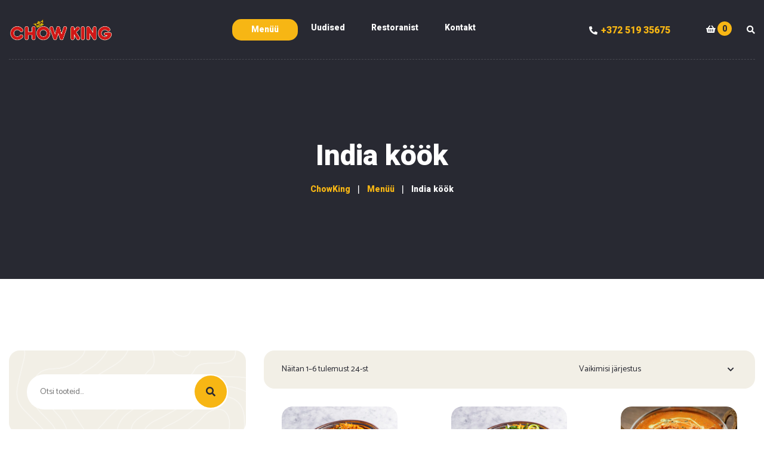

--- FILE ---
content_type: text/html; charset=UTF-8
request_url: https://www.hiinakiirtoit.ee/tootekategooria/india-kook/
body_size: 14039
content:
<!DOCTYPE html>
<html lang="et">
<head>
	<meta charset="UTF-8">
	<meta name="viewport" content="width=device-width">
	<link rel="profile" href="//gmpg.org/xfn/11">
	<title>India köök &#8211; Chow King</title>
<meta name='robots' content='max-image-preview:large' />
<link rel="alternate" hreflang="et" href="https://www.hiinakiirtoit.ee/tootekategooria/india-kook/" />
<link rel="alternate" hreflang="en" href="https://www.hiinakiirtoit.ee/en/product-category/indian-cuisine/" />
<link rel="alternate" hreflang="ru" href="https://www.hiinakiirtoit.ee/ru/product-category/%d0%b8%d0%bd%d0%b4%d0%b8%d0%b9%d1%81%d0%ba%d0%b0%d1%8f-%d0%ba%d1%83%d1%85%d0%bd%d1%8f/" />
<link rel="alternate" hreflang="x-default" href="https://www.hiinakiirtoit.ee/tootekategooria/india-kook/" />
<link rel='dns-prefetch' href='//fonts.googleapis.com' />
<link rel="alternate" type="application/rss+xml" title="Chow King &raquo; RSS" href="https://www.hiinakiirtoit.ee/feed/" />
<link rel="alternate" type="application/rss+xml" title="Chow King &raquo; Kommentaaride RSS" href="https://www.hiinakiirtoit.ee/comments/feed/" />
<link rel="alternate" type="application/rss+xml" title="Chow King &raquo; India köök Kategooria uudisevoog" href="https://www.hiinakiirtoit.ee/tootekategooria/india-kook/feed/" />
<script type="text/javascript">
window._wpemojiSettings = {"baseUrl":"https:\/\/s.w.org\/images\/core\/emoji\/14.0.0\/72x72\/","ext":".png","svgUrl":"https:\/\/s.w.org\/images\/core\/emoji\/14.0.0\/svg\/","svgExt":".svg","source":{"concatemoji":"https:\/\/www.hiinakiirtoit.ee\/wp-includes\/js\/wp-emoji-release.min.js?ver=6.1.9"}};
/*! This file is auto-generated */
!function(e,a,t){var n,r,o,i=a.createElement("canvas"),p=i.getContext&&i.getContext("2d");function s(e,t){var a=String.fromCharCode,e=(p.clearRect(0,0,i.width,i.height),p.fillText(a.apply(this,e),0,0),i.toDataURL());return p.clearRect(0,0,i.width,i.height),p.fillText(a.apply(this,t),0,0),e===i.toDataURL()}function c(e){var t=a.createElement("script");t.src=e,t.defer=t.type="text/javascript",a.getElementsByTagName("head")[0].appendChild(t)}for(o=Array("flag","emoji"),t.supports={everything:!0,everythingExceptFlag:!0},r=0;r<o.length;r++)t.supports[o[r]]=function(e){if(p&&p.fillText)switch(p.textBaseline="top",p.font="600 32px Arial",e){case"flag":return s([127987,65039,8205,9895,65039],[127987,65039,8203,9895,65039])?!1:!s([55356,56826,55356,56819],[55356,56826,8203,55356,56819])&&!s([55356,57332,56128,56423,56128,56418,56128,56421,56128,56430,56128,56423,56128,56447],[55356,57332,8203,56128,56423,8203,56128,56418,8203,56128,56421,8203,56128,56430,8203,56128,56423,8203,56128,56447]);case"emoji":return!s([129777,127995,8205,129778,127999],[129777,127995,8203,129778,127999])}return!1}(o[r]),t.supports.everything=t.supports.everything&&t.supports[o[r]],"flag"!==o[r]&&(t.supports.everythingExceptFlag=t.supports.everythingExceptFlag&&t.supports[o[r]]);t.supports.everythingExceptFlag=t.supports.everythingExceptFlag&&!t.supports.flag,t.DOMReady=!1,t.readyCallback=function(){t.DOMReady=!0},t.supports.everything||(n=function(){t.readyCallback()},a.addEventListener?(a.addEventListener("DOMContentLoaded",n,!1),e.addEventListener("load",n,!1)):(e.attachEvent("onload",n),a.attachEvent("onreadystatechange",function(){"complete"===a.readyState&&t.readyCallback()})),(e=t.source||{}).concatemoji?c(e.concatemoji):e.wpemoji&&e.twemoji&&(c(e.twemoji),c(e.wpemoji)))}(window,document,window._wpemojiSettings);
</script>
<style type="text/css">
img.wp-smiley,
img.emoji {
	display: inline !important;
	border: none !important;
	box-shadow: none !important;
	height: 1em !important;
	width: 1em !important;
	margin: 0 0.07em !important;
	vertical-align: -0.1em !important;
	background: none !important;
	padding: 0 !important;
}
</style>
	<link rel='stylesheet' id='font-awesome-css' href='https://www.hiinakiirtoit.ee/wp-content/themes/gomoto/assets/fonts/font-awesome/css/all.min.css?ver=1.0' type='text/css' media='all' />
<link rel='stylesheet' id='wp-block-library-css' href='https://www.hiinakiirtoit.ee/wp-includes/css/dist/block-library/style.min.css?ver=6.1.9' type='text/css' media='all' />
<style id='wp-block-library-theme-inline-css' type='text/css'>
.wp-block-audio figcaption{color:#555;font-size:13px;text-align:center}.is-dark-theme .wp-block-audio figcaption{color:hsla(0,0%,100%,.65)}.wp-block-audio{margin:0 0 1em}.wp-block-code{border:1px solid #ccc;border-radius:4px;font-family:Menlo,Consolas,monaco,monospace;padding:.8em 1em}.wp-block-embed figcaption{color:#555;font-size:13px;text-align:center}.is-dark-theme .wp-block-embed figcaption{color:hsla(0,0%,100%,.65)}.wp-block-embed{margin:0 0 1em}.blocks-gallery-caption{color:#555;font-size:13px;text-align:center}.is-dark-theme .blocks-gallery-caption{color:hsla(0,0%,100%,.65)}.wp-block-image figcaption{color:#555;font-size:13px;text-align:center}.is-dark-theme .wp-block-image figcaption{color:hsla(0,0%,100%,.65)}.wp-block-image{margin:0 0 1em}.wp-block-pullquote{border-top:4px solid;border-bottom:4px solid;margin-bottom:1.75em;color:currentColor}.wp-block-pullquote__citation,.wp-block-pullquote cite,.wp-block-pullquote footer{color:currentColor;text-transform:uppercase;font-size:.8125em;font-style:normal}.wp-block-quote{border-left:.25em solid;margin:0 0 1.75em;padding-left:1em}.wp-block-quote cite,.wp-block-quote footer{color:currentColor;font-size:.8125em;position:relative;font-style:normal}.wp-block-quote.has-text-align-right{border-left:none;border-right:.25em solid;padding-left:0;padding-right:1em}.wp-block-quote.has-text-align-center{border:none;padding-left:0}.wp-block-quote.is-large,.wp-block-quote.is-style-large,.wp-block-quote.is-style-plain{border:none}.wp-block-search .wp-block-search__label{font-weight:700}.wp-block-search__button{border:1px solid #ccc;padding:.375em .625em}:where(.wp-block-group.has-background){padding:1.25em 2.375em}.wp-block-separator.has-css-opacity{opacity:.4}.wp-block-separator{border:none;border-bottom:2px solid;margin-left:auto;margin-right:auto}.wp-block-separator.has-alpha-channel-opacity{opacity:1}.wp-block-separator:not(.is-style-wide):not(.is-style-dots){width:100px}.wp-block-separator.has-background:not(.is-style-dots){border-bottom:none;height:1px}.wp-block-separator.has-background:not(.is-style-wide):not(.is-style-dots){height:2px}.wp-block-table{margin:"0 0 1em 0"}.wp-block-table thead{border-bottom:3px solid}.wp-block-table tfoot{border-top:3px solid}.wp-block-table td,.wp-block-table th{word-break:normal}.wp-block-table figcaption{color:#555;font-size:13px;text-align:center}.is-dark-theme .wp-block-table figcaption{color:hsla(0,0%,100%,.65)}.wp-block-video figcaption{color:#555;font-size:13px;text-align:center}.is-dark-theme .wp-block-video figcaption{color:hsla(0,0%,100%,.65)}.wp-block-video{margin:0 0 1em}.wp-block-template-part.has-background{padding:1.25em 2.375em;margin-top:0;margin-bottom:0}
</style>
<link rel='stylesheet' id='wc-blocks-vendors-style-css' href='https://www.hiinakiirtoit.ee/wp-content/plugins/woocommerce/packages/woocommerce-blocks/build/wc-blocks-vendors-style.css?ver=9.1.5' type='text/css' media='all' />
<link rel='stylesheet' id='wc-blocks-style-css' href='https://www.hiinakiirtoit.ee/wp-content/plugins/woocommerce/packages/woocommerce-blocks/build/wc-blocks-style.css?ver=9.1.5' type='text/css' media='all' />
<link rel='stylesheet' id='classic-theme-styles-css' href='https://www.hiinakiirtoit.ee/wp-includes/css/classic-themes.min.css?ver=1' type='text/css' media='all' />
<style id='global-styles-inline-css' type='text/css'>
body{--wp--preset--color--black: #282932;--wp--preset--color--cyan-bluish-gray: #abb8c3;--wp--preset--color--white: #ffffff;--wp--preset--color--pale-pink: #f78da7;--wp--preset--color--vivid-red: #cf2e2e;--wp--preset--color--luminous-vivid-orange: #ff6900;--wp--preset--color--luminous-vivid-amber: #fcb900;--wp--preset--color--light-green-cyan: #7bdcb5;--wp--preset--color--vivid-green-cyan: #00d084;--wp--preset--color--pale-cyan-blue: #8ed1fc;--wp--preset--color--vivid-cyan-blue: #0693e3;--wp--preset--color--vivid-purple: #9b51e0;--wp--preset--color--main-theme: #F7B614;--wp--preset--color--gray: #F2EFE6;--wp--preset--gradient--vivid-cyan-blue-to-vivid-purple: linear-gradient(135deg,rgba(6,147,227,1) 0%,rgb(155,81,224) 100%);--wp--preset--gradient--light-green-cyan-to-vivid-green-cyan: linear-gradient(135deg,rgb(122,220,180) 0%,rgb(0,208,130) 100%);--wp--preset--gradient--luminous-vivid-amber-to-luminous-vivid-orange: linear-gradient(135deg,rgba(252,185,0,1) 0%,rgba(255,105,0,1) 100%);--wp--preset--gradient--luminous-vivid-orange-to-vivid-red: linear-gradient(135deg,rgba(255,105,0,1) 0%,rgb(207,46,46) 100%);--wp--preset--gradient--very-light-gray-to-cyan-bluish-gray: linear-gradient(135deg,rgb(238,238,238) 0%,rgb(169,184,195) 100%);--wp--preset--gradient--cool-to-warm-spectrum: linear-gradient(135deg,rgb(74,234,220) 0%,rgb(151,120,209) 20%,rgb(207,42,186) 40%,rgb(238,44,130) 60%,rgb(251,105,98) 80%,rgb(254,248,76) 100%);--wp--preset--gradient--blush-light-purple: linear-gradient(135deg,rgb(255,206,236) 0%,rgb(152,150,240) 100%);--wp--preset--gradient--blush-bordeaux: linear-gradient(135deg,rgb(254,205,165) 0%,rgb(254,45,45) 50%,rgb(107,0,62) 100%);--wp--preset--gradient--luminous-dusk: linear-gradient(135deg,rgb(255,203,112) 0%,rgb(199,81,192) 50%,rgb(65,88,208) 100%);--wp--preset--gradient--pale-ocean: linear-gradient(135deg,rgb(255,245,203) 0%,rgb(182,227,212) 50%,rgb(51,167,181) 100%);--wp--preset--gradient--electric-grass: linear-gradient(135deg,rgb(202,248,128) 0%,rgb(113,206,126) 100%);--wp--preset--gradient--midnight: linear-gradient(135deg,rgb(2,3,129) 0%,rgb(40,116,252) 100%);--wp--preset--duotone--dark-grayscale: url('#wp-duotone-dark-grayscale');--wp--preset--duotone--grayscale: url('#wp-duotone-grayscale');--wp--preset--duotone--purple-yellow: url('#wp-duotone-purple-yellow');--wp--preset--duotone--blue-red: url('#wp-duotone-blue-red');--wp--preset--duotone--midnight: url('#wp-duotone-midnight');--wp--preset--duotone--magenta-yellow: url('#wp-duotone-magenta-yellow');--wp--preset--duotone--purple-green: url('#wp-duotone-purple-green');--wp--preset--duotone--blue-orange: url('#wp-duotone-blue-orange');--wp--preset--font-size--small: 14px;--wp--preset--font-size--medium: 20px;--wp--preset--font-size--large: 24px;--wp--preset--font-size--x-large: 42px;--wp--preset--font-size--regular: 16px;--wp--preset--spacing--20: 0.44rem;--wp--preset--spacing--30: 0.67rem;--wp--preset--spacing--40: 1rem;--wp--preset--spacing--50: 1.5rem;--wp--preset--spacing--60: 2.25rem;--wp--preset--spacing--70: 3.38rem;--wp--preset--spacing--80: 5.06rem;}:where(.is-layout-flex){gap: 0.5em;}body .is-layout-flow > .alignleft{float: left;margin-inline-start: 0;margin-inline-end: 2em;}body .is-layout-flow > .alignright{float: right;margin-inline-start: 2em;margin-inline-end: 0;}body .is-layout-flow > .aligncenter{margin-left: auto !important;margin-right: auto !important;}body .is-layout-constrained > .alignleft{float: left;margin-inline-start: 0;margin-inline-end: 2em;}body .is-layout-constrained > .alignright{float: right;margin-inline-start: 2em;margin-inline-end: 0;}body .is-layout-constrained > .aligncenter{margin-left: auto !important;margin-right: auto !important;}body .is-layout-constrained > :where(:not(.alignleft):not(.alignright):not(.alignfull)){max-width: var(--wp--style--global--content-size);margin-left: auto !important;margin-right: auto !important;}body .is-layout-constrained > .alignwide{max-width: var(--wp--style--global--wide-size);}body .is-layout-flex{display: flex;}body .is-layout-flex{flex-wrap: wrap;align-items: center;}body .is-layout-flex > *{margin: 0;}:where(.wp-block-columns.is-layout-flex){gap: 2em;}.has-black-color{color: var(--wp--preset--color--black) !important;}.has-cyan-bluish-gray-color{color: var(--wp--preset--color--cyan-bluish-gray) !important;}.has-white-color{color: var(--wp--preset--color--white) !important;}.has-pale-pink-color{color: var(--wp--preset--color--pale-pink) !important;}.has-vivid-red-color{color: var(--wp--preset--color--vivid-red) !important;}.has-luminous-vivid-orange-color{color: var(--wp--preset--color--luminous-vivid-orange) !important;}.has-luminous-vivid-amber-color{color: var(--wp--preset--color--luminous-vivid-amber) !important;}.has-light-green-cyan-color{color: var(--wp--preset--color--light-green-cyan) !important;}.has-vivid-green-cyan-color{color: var(--wp--preset--color--vivid-green-cyan) !important;}.has-pale-cyan-blue-color{color: var(--wp--preset--color--pale-cyan-blue) !important;}.has-vivid-cyan-blue-color{color: var(--wp--preset--color--vivid-cyan-blue) !important;}.has-vivid-purple-color{color: var(--wp--preset--color--vivid-purple) !important;}.has-black-background-color{background-color: var(--wp--preset--color--black) !important;}.has-cyan-bluish-gray-background-color{background-color: var(--wp--preset--color--cyan-bluish-gray) !important;}.has-white-background-color{background-color: var(--wp--preset--color--white) !important;}.has-pale-pink-background-color{background-color: var(--wp--preset--color--pale-pink) !important;}.has-vivid-red-background-color{background-color: var(--wp--preset--color--vivid-red) !important;}.has-luminous-vivid-orange-background-color{background-color: var(--wp--preset--color--luminous-vivid-orange) !important;}.has-luminous-vivid-amber-background-color{background-color: var(--wp--preset--color--luminous-vivid-amber) !important;}.has-light-green-cyan-background-color{background-color: var(--wp--preset--color--light-green-cyan) !important;}.has-vivid-green-cyan-background-color{background-color: var(--wp--preset--color--vivid-green-cyan) !important;}.has-pale-cyan-blue-background-color{background-color: var(--wp--preset--color--pale-cyan-blue) !important;}.has-vivid-cyan-blue-background-color{background-color: var(--wp--preset--color--vivid-cyan-blue) !important;}.has-vivid-purple-background-color{background-color: var(--wp--preset--color--vivid-purple) !important;}.has-black-border-color{border-color: var(--wp--preset--color--black) !important;}.has-cyan-bluish-gray-border-color{border-color: var(--wp--preset--color--cyan-bluish-gray) !important;}.has-white-border-color{border-color: var(--wp--preset--color--white) !important;}.has-pale-pink-border-color{border-color: var(--wp--preset--color--pale-pink) !important;}.has-vivid-red-border-color{border-color: var(--wp--preset--color--vivid-red) !important;}.has-luminous-vivid-orange-border-color{border-color: var(--wp--preset--color--luminous-vivid-orange) !important;}.has-luminous-vivid-amber-border-color{border-color: var(--wp--preset--color--luminous-vivid-amber) !important;}.has-light-green-cyan-border-color{border-color: var(--wp--preset--color--light-green-cyan) !important;}.has-vivid-green-cyan-border-color{border-color: var(--wp--preset--color--vivid-green-cyan) !important;}.has-pale-cyan-blue-border-color{border-color: var(--wp--preset--color--pale-cyan-blue) !important;}.has-vivid-cyan-blue-border-color{border-color: var(--wp--preset--color--vivid-cyan-blue) !important;}.has-vivid-purple-border-color{border-color: var(--wp--preset--color--vivid-purple) !important;}.has-vivid-cyan-blue-to-vivid-purple-gradient-background{background: var(--wp--preset--gradient--vivid-cyan-blue-to-vivid-purple) !important;}.has-light-green-cyan-to-vivid-green-cyan-gradient-background{background: var(--wp--preset--gradient--light-green-cyan-to-vivid-green-cyan) !important;}.has-luminous-vivid-amber-to-luminous-vivid-orange-gradient-background{background: var(--wp--preset--gradient--luminous-vivid-amber-to-luminous-vivid-orange) !important;}.has-luminous-vivid-orange-to-vivid-red-gradient-background{background: var(--wp--preset--gradient--luminous-vivid-orange-to-vivid-red) !important;}.has-very-light-gray-to-cyan-bluish-gray-gradient-background{background: var(--wp--preset--gradient--very-light-gray-to-cyan-bluish-gray) !important;}.has-cool-to-warm-spectrum-gradient-background{background: var(--wp--preset--gradient--cool-to-warm-spectrum) !important;}.has-blush-light-purple-gradient-background{background: var(--wp--preset--gradient--blush-light-purple) !important;}.has-blush-bordeaux-gradient-background{background: var(--wp--preset--gradient--blush-bordeaux) !important;}.has-luminous-dusk-gradient-background{background: var(--wp--preset--gradient--luminous-dusk) !important;}.has-pale-ocean-gradient-background{background: var(--wp--preset--gradient--pale-ocean) !important;}.has-electric-grass-gradient-background{background: var(--wp--preset--gradient--electric-grass) !important;}.has-midnight-gradient-background{background: var(--wp--preset--gradient--midnight) !important;}.has-small-font-size{font-size: var(--wp--preset--font-size--small) !important;}.has-medium-font-size{font-size: var(--wp--preset--font-size--medium) !important;}.has-large-font-size{font-size: var(--wp--preset--font-size--large) !important;}.has-x-large-font-size{font-size: var(--wp--preset--font-size--x-large) !important;}
.wp-block-navigation a:where(:not(.wp-element-button)){color: inherit;}
:where(.wp-block-columns.is-layout-flex){gap: 2em;}
.wp-block-pullquote{font-size: 1.5em;line-height: 1.6;}
</style>
<link rel='stylesheet' id='contact-form-7-css' href='https://www.hiinakiirtoit.ee/wp-content/plugins/contact-form-7/includes/css/styles.css?ver=5.7.7' type='text/css' media='all' />
<link rel='stylesheet' id='dashicons-css' href='https://www.hiinakiirtoit.ee/wp-includes/css/dashicons.min.css?ver=6.1.9' type='text/css' media='all' />
<link rel='stylesheet' id='post-views-counter-frontend-css' href='https://www.hiinakiirtoit.ee/wp-content/plugins/post-views-counter/css/frontend.min.css?ver=1.3.12' type='text/css' media='all' />
<link rel='stylesheet' id='woocommerce-layout-css' href='https://www.hiinakiirtoit.ee/wp-content/plugins/woocommerce/assets/css/woocommerce-layout.css?ver=7.3.0' type='text/css' media='all' />
<link rel='stylesheet' id='woocommerce-smallscreen-css' href='https://www.hiinakiirtoit.ee/wp-content/plugins/woocommerce/assets/css/woocommerce-smallscreen.css?ver=7.3.0' type='text/css' media='only screen and (max-width: 768px)' />
<link rel='stylesheet' id='woocommerce-general-css' href='https://www.hiinakiirtoit.ee/wp-content/plugins/woocommerce/assets/css/woocommerce.css?ver=7.3.0' type='text/css' media='all' />
<style id='woocommerce-inline-inline-css' type='text/css'>
.woocommerce form .form-row .required { visibility: visible; }
</style>
<link rel='stylesheet' id='wpml-legacy-horizontal-list-0-css' href='//www.hiinakiirtoit.ee/wp-content/plugins/sitepress-multilingual-cms/templates/language-switchers/legacy-list-horizontal/style.min.css?ver=1' type='text/css' media='all' />
<link rel='stylesheet' id='bootstrap-css' href='https://www.hiinakiirtoit.ee/wp-content/themes/gomoto/assets/css/bootstrap-grid.css?ver=1.0' type='text/css' media='all' />
<link rel='stylesheet' id='gomoto-plugins-css' href='https://www.hiinakiirtoit.ee/wp-content/themes/gomoto/assets/css/plugins.css?ver=1.0' type='text/css' media='all' />
<link rel='stylesheet' id='gomoto-theme-style-css' href='https://www.hiinakiirtoit.ee/wp-content/themes/gomoto-child/style.css?ver=1.0' type='text/css' media='all' />
<style id='gomoto-theme-style-inline-css' type='text/css'>
@font-face {
			font-family: 'gomoto-fontello';
			  src: url('https://www.hiinakiirtoit.ee/wp-content/themes/gomoto/assets/fontello/lte-gomoto.eot?1.0');
			  src: url('https://www.hiinakiirtoit.ee/wp-content/themes/gomoto/assets/fontello/lte-gomoto.eot?1.0#iefix') format('embedded-opentype'),
			       url('https://www.hiinakiirtoit.ee/wp-content/themes/gomoto/assets/fontello/lte-gomoto.woff2?1.0') format('woff2'),
			       url('https://www.hiinakiirtoit.ee/wp-content/themes/gomoto/assets/fontello/lte-gomoto.woff?1.0') format('woff'),
			       url('https://www.hiinakiirtoit.ee/wp-content/themes/gomoto/assets/fontello/lte-gomoto.ttf?1.0') format('truetype'),
			       url('https://www.hiinakiirtoit.ee/wp-content/themes/gomoto/assets/fontello/lte-gomoto.svg?1.0#lte-gomoto') format('svg');
			  font-weight: normal;
			  font-style: normal;
			}
			:root {			  --main:   #F7B614 !important;			  --second:   #F7B614 !important;			  --gray:   #F2EFE6 !important;			  --black:  #282932 !important;			  --white:  #FFFFFF !important;			  --red:   #D12323 !important;			  --yellow:   #F7B614 !important;			  --green:   #39b972 !important;--font-main: 'Catamaran' !important;--font-headers: 'Heebo' !important;--font-subheaders: 'Heebo' !important;			  			}				.lte-page-header { background-image: url() !important; } #lte-widgets-footer { background-image: url(//www.hiinakiirtoit.ee/wp-content/uploads/2019/06/footer-bg.png) !important; } .go-top:before { background-image: url(//www.hiinakiirtoit.ee/wp-content/uploads/2019/06/free-icon-upward-8532467-e1671438087515.png) !important; } #nav-wrapper.lte-layout-transparent .lte-navbar.dark.affix { background-color: rgba(0,0,0,0.75) !important; } .lte-navbar .lte-logo img, .lte-footer-widget-area .lte-logo img { max-height: 42px !important; } 
</style>
<link rel='stylesheet' id='gomoto-parent-style-css' href='https://www.hiinakiirtoit.ee/wp-content/themes/gomoto/style.css?ver=6.1.9' type='text/css' media='all' />
<link rel='stylesheet' id='gomoto-child-style-css' href='https://www.hiinakiirtoit.ee/wp-content/themes/gomoto-child/style.css?ver=1.0' type='text/css' media='all' />
<link rel='stylesheet' id='magnific-popup-css' href='https://www.hiinakiirtoit.ee/wp-content/themes/gomoto/assets/css/magnific-popup.css?ver=1.1.0' type='text/css' media='all' />
<link rel='stylesheet' id='gomoto-google-fonts-css' href='//fonts.googleapis.com/css?family=Catamaran:400,300,400i,700,700i%7CHeebo:800&#038;subset=latin,hebrew' type='text/css' media='all' />
<link rel='stylesheet' id='font-awesome-shims-css' href='https://www.hiinakiirtoit.ee/wp-content/themes/gomoto/assets/fonts/font-awesome/css/v4-shims.min.css?ver=1.0' type='text/css' media='all' />
<link rel='stylesheet' id='gomoto-fontello-css' href='https://www.hiinakiirtoit.ee/wp-content/themes/gomoto/assets/fontello/lte-gomoto-codes.css?ver=1.0' type='text/css' media='all' />
<script type='text/javascript' src='https://www.hiinakiirtoit.ee/wp-includes/js/jquery/jquery.min.js?ver=3.6.1' id='jquery-core-js'></script>
<script type='text/javascript' src='https://www.hiinakiirtoit.ee/wp-includes/js/jquery/jquery-migrate.min.js?ver=3.3.2' id='jquery-migrate-js'></script>
<script type='text/javascript' id='wpml-cookie-js-extra'>
/* <![CDATA[ */
var wpml_cookies = {"wp-wpml_current_language":{"value":"et","expires":1,"path":"\/"}};
var wpml_cookies = {"wp-wpml_current_language":{"value":"et","expires":1,"path":"\/"}};
/* ]]> */
</script>
<script type='text/javascript' src='https://www.hiinakiirtoit.ee/wp-content/plugins/sitepress-multilingual-cms/res/js/cookies/language-cookie.js?ver=4.5.14' id='wpml-cookie-js'></script>
<script type='text/javascript' src='https://www.hiinakiirtoit.ee/wp-content/plugins/lte-ext/assets/js/jquery.paroller.js?ver=1.4.7' id='jquery-paroller-js'></script>
<script type='text/javascript' src='https://www.hiinakiirtoit.ee/wp-content/themes/gomoto/assets/js/modernizr-2.6.2.min.js?ver=2.6.2' id='modernizr-js'></script>
<link rel="https://api.w.org/" href="https://www.hiinakiirtoit.ee/wp-json/" /><link rel="alternate" type="application/json" href="https://www.hiinakiirtoit.ee/wp-json/wp/v2/product_cat/510" /><link rel="EditURI" type="application/rsd+xml" title="RSD" href="https://www.hiinakiirtoit.ee/xmlrpc.php?rsd" />
<link rel="wlwmanifest" type="application/wlwmanifest+xml" href="https://www.hiinakiirtoit.ee/wp-includes/wlwmanifest.xml" />
<meta name="generator" content="WordPress 6.1.9" />
<meta name="generator" content="WooCommerce 7.3.0" />
<meta name="generator" content="WPML ver:4.5.14 stt:1,15,45;" />
<style></style><style>
                .lmp_load_more_button.br_lmp_button_settings .lmp_button:hover {
                    background-color: #9999ff!important;
                    color: #111111!important;
                }
                .lmp_load_more_button.br_lmp_prev_settings .lmp_button:hover {
                    background-color: #9999ff!important;
                    color: #111111!important;
                }li.product.lazy, .berocket_lgv_additional_data.lazy{opacity:0;}</style>	<noscript><style>.woocommerce-product-gallery{ opacity: 1 !important; }</style></noscript>
	<link rel="icon" href="https://www.hiinakiirtoit.ee/wp-content/uploads/2019/06/cropped-chow_king_logo_bg-32x32.png" sizes="32x32" />
<link rel="icon" href="https://www.hiinakiirtoit.ee/wp-content/uploads/2019/06/cropped-chow_king_logo_bg-192x192.png" sizes="192x192" />
<link rel="apple-touch-icon" href="https://www.hiinakiirtoit.ee/wp-content/uploads/2019/06/cropped-chow_king_logo_bg-180x180.png" />
<meta name="msapplication-TileImage" content="https://www.hiinakiirtoit.ee/wp-content/uploads/2019/06/cropped-chow_king_logo_bg-270x270.png" />
		<style type="text/css" id="wp-custom-css">
			#menu-item-17113 >a{color:white!important;}/* Menu button color change by Digituul */
#menu-item-17113 >a:hover{color:#f7b614!important;}/* Hover menu button change by Digituul */
.wpcf7-form-control-wrap{margin-bottom:10px!important;}/* Contact form space by Digituul */
.menuu-button{background-color:#f7b614;border-radius:15px;padding:3px 10px 3px 10px!important;}/* Change button at header "Menüü" by Digituul */
.menuu-button:hover{background-color:white!important;}/* Change hover button header "Menüü" by Digituul */
.lte-wc-new{display:none}; /* Hide new product text by Digituul */
		</style>
		</head>
<body class="archive tax-product_cat term-india-kook term-510 theme-gomoto woocommerce woocommerce-page woocommerce-no-js full-width lte-product-style-default paceloader-enabled elementor-default elementor-kit-13200">
<svg xmlns="http://www.w3.org/2000/svg" viewBox="0 0 0 0" width="0" height="0" focusable="false" role="none" style="visibility: hidden; position: absolute; left: -9999px; overflow: hidden;" ><defs><filter id="wp-duotone-dark-grayscale"><feColorMatrix color-interpolation-filters="sRGB" type="matrix" values=" .299 .587 .114 0 0 .299 .587 .114 0 0 .299 .587 .114 0 0 .299 .587 .114 0 0 " /><feComponentTransfer color-interpolation-filters="sRGB" ><feFuncR type="table" tableValues="0 0.49803921568627" /><feFuncG type="table" tableValues="0 0.49803921568627" /><feFuncB type="table" tableValues="0 0.49803921568627" /><feFuncA type="table" tableValues="1 1" /></feComponentTransfer><feComposite in2="SourceGraphic" operator="in" /></filter></defs></svg><svg xmlns="http://www.w3.org/2000/svg" viewBox="0 0 0 0" width="0" height="0" focusable="false" role="none" style="visibility: hidden; position: absolute; left: -9999px; overflow: hidden;" ><defs><filter id="wp-duotone-grayscale"><feColorMatrix color-interpolation-filters="sRGB" type="matrix" values=" .299 .587 .114 0 0 .299 .587 .114 0 0 .299 .587 .114 0 0 .299 .587 .114 0 0 " /><feComponentTransfer color-interpolation-filters="sRGB" ><feFuncR type="table" tableValues="0 1" /><feFuncG type="table" tableValues="0 1" /><feFuncB type="table" tableValues="0 1" /><feFuncA type="table" tableValues="1 1" /></feComponentTransfer><feComposite in2="SourceGraphic" operator="in" /></filter></defs></svg><svg xmlns="http://www.w3.org/2000/svg" viewBox="0 0 0 0" width="0" height="0" focusable="false" role="none" style="visibility: hidden; position: absolute; left: -9999px; overflow: hidden;" ><defs><filter id="wp-duotone-purple-yellow"><feColorMatrix color-interpolation-filters="sRGB" type="matrix" values=" .299 .587 .114 0 0 .299 .587 .114 0 0 .299 .587 .114 0 0 .299 .587 .114 0 0 " /><feComponentTransfer color-interpolation-filters="sRGB" ><feFuncR type="table" tableValues="0.54901960784314 0.98823529411765" /><feFuncG type="table" tableValues="0 1" /><feFuncB type="table" tableValues="0.71764705882353 0.25490196078431" /><feFuncA type="table" tableValues="1 1" /></feComponentTransfer><feComposite in2="SourceGraphic" operator="in" /></filter></defs></svg><svg xmlns="http://www.w3.org/2000/svg" viewBox="0 0 0 0" width="0" height="0" focusable="false" role="none" style="visibility: hidden; position: absolute; left: -9999px; overflow: hidden;" ><defs><filter id="wp-duotone-blue-red"><feColorMatrix color-interpolation-filters="sRGB" type="matrix" values=" .299 .587 .114 0 0 .299 .587 .114 0 0 .299 .587 .114 0 0 .299 .587 .114 0 0 " /><feComponentTransfer color-interpolation-filters="sRGB" ><feFuncR type="table" tableValues="0 1" /><feFuncG type="table" tableValues="0 0.27843137254902" /><feFuncB type="table" tableValues="0.5921568627451 0.27843137254902" /><feFuncA type="table" tableValues="1 1" /></feComponentTransfer><feComposite in2="SourceGraphic" operator="in" /></filter></defs></svg><svg xmlns="http://www.w3.org/2000/svg" viewBox="0 0 0 0" width="0" height="0" focusable="false" role="none" style="visibility: hidden; position: absolute; left: -9999px; overflow: hidden;" ><defs><filter id="wp-duotone-midnight"><feColorMatrix color-interpolation-filters="sRGB" type="matrix" values=" .299 .587 .114 0 0 .299 .587 .114 0 0 .299 .587 .114 0 0 .299 .587 .114 0 0 " /><feComponentTransfer color-interpolation-filters="sRGB" ><feFuncR type="table" tableValues="0 0" /><feFuncG type="table" tableValues="0 0.64705882352941" /><feFuncB type="table" tableValues="0 1" /><feFuncA type="table" tableValues="1 1" /></feComponentTransfer><feComposite in2="SourceGraphic" operator="in" /></filter></defs></svg><svg xmlns="http://www.w3.org/2000/svg" viewBox="0 0 0 0" width="0" height="0" focusable="false" role="none" style="visibility: hidden; position: absolute; left: -9999px; overflow: hidden;" ><defs><filter id="wp-duotone-magenta-yellow"><feColorMatrix color-interpolation-filters="sRGB" type="matrix" values=" .299 .587 .114 0 0 .299 .587 .114 0 0 .299 .587 .114 0 0 .299 .587 .114 0 0 " /><feComponentTransfer color-interpolation-filters="sRGB" ><feFuncR type="table" tableValues="0.78039215686275 1" /><feFuncG type="table" tableValues="0 0.94901960784314" /><feFuncB type="table" tableValues="0.35294117647059 0.47058823529412" /><feFuncA type="table" tableValues="1 1" /></feComponentTransfer><feComposite in2="SourceGraphic" operator="in" /></filter></defs></svg><svg xmlns="http://www.w3.org/2000/svg" viewBox="0 0 0 0" width="0" height="0" focusable="false" role="none" style="visibility: hidden; position: absolute; left: -9999px; overflow: hidden;" ><defs><filter id="wp-duotone-purple-green"><feColorMatrix color-interpolation-filters="sRGB" type="matrix" values=" .299 .587 .114 0 0 .299 .587 .114 0 0 .299 .587 .114 0 0 .299 .587 .114 0 0 " /><feComponentTransfer color-interpolation-filters="sRGB" ><feFuncR type="table" tableValues="0.65098039215686 0.40392156862745" /><feFuncG type="table" tableValues="0 1" /><feFuncB type="table" tableValues="0.44705882352941 0.4" /><feFuncA type="table" tableValues="1 1" /></feComponentTransfer><feComposite in2="SourceGraphic" operator="in" /></filter></defs></svg><svg xmlns="http://www.w3.org/2000/svg" viewBox="0 0 0 0" width="0" height="0" focusable="false" role="none" style="visibility: hidden; position: absolute; left: -9999px; overflow: hidden;" ><defs><filter id="wp-duotone-blue-orange"><feColorMatrix color-interpolation-filters="sRGB" type="matrix" values=" .299 .587 .114 0 0 .299 .587 .114 0 0 .299 .587 .114 0 0 .299 .587 .114 0 0 " /><feComponentTransfer color-interpolation-filters="sRGB" ><feFuncR type="table" tableValues="0.098039215686275 1" /><feFuncG type="table" tableValues="0 0.66274509803922" /><feFuncB type="table" tableValues="0.84705882352941 0.41960784313725" /><feFuncA type="table" tableValues="1 1" /></feComponentTransfer><feComposite in2="SourceGraphic" operator="in" /></filter></defs></svg><div id="lte-preloader" data-loader="Loading..."></div><div class="lte-content-wrapper  lte-layout-transparent">	<div class="lte-header-wrapper header-h1  header-parallax lte-header-overlay hasBreadcrumbs lte-layout-transparent lte-pageheader-">
	<div id="lte-nav-wrapper" class="lte-layout-transparent lte-nav-color-white">
	<nav class="lte-navbar" data-spy="" data-offset-top="0">
		<div class="container">	
			<div class="lte-navbar-logo ">	
				<a class="lte-logo" href="https://www.hiinakiirtoit.ee/"><img src="//www.hiinakiirtoit.ee/wp-content/uploads/2019/06/chow_king_logo.png" alt="Chow King" srcset="//www.hiinakiirtoit.ee/wp-content/uploads/2019/06/chow_king_logo.png 1x,//www.hiinakiirtoit.ee/wp-content/uploads/2019/06/chow_king_logo.png 2x"></a>			</div>	
						
			<div class="lte-navbar-items navbar-mobile-white navbar-collapse collapse" data-mobile-screen-width="1198">
				<div class="toggle-wrap">
					<a class="lte-logo" href="https://www.hiinakiirtoit.ee/"><img src="//www.hiinakiirtoit.ee/wp-content/uploads/2019/06/chow_king_logo_bg.png" alt="Chow King" srcset="//www.hiinakiirtoit.ee/wp-content/uploads/2019/06/chow_king_logo_bg.png 1x,//www.hiinakiirtoit.ee/wp-content/uploads/2019/06/chow_king_logo_bg.png 2x"></a>						
					<button type="button" class="lte-navbar-toggle collapsed">
						<span class="close">&times;</span>
					</button>							
					<div class="clearfix"></div>
				</div>
				<ul id="menu-main-menu" class="lte-ul-nav"><li id="menu-item-17113" class="menuu-button menu-item menu-item-type-custom menu-item-object-custom menu-item-17113"><a href="https://www.hiinakiirtoit.ee/menuu/" ><span><span>Menüü</span></span></a></li>
<li id="menu-item-15398" class="menu-item menu-item-type-post_type menu-item-object-page menu-item-15398"><a href="https://www.hiinakiirtoit.ee/uudised/" ><span><span>Uudised</span></span></a></li>
<li id="menu-item-13637" class="menu-item menu-item-type-post_type menu-item-object-page menu-item-13637"><a href="https://www.hiinakiirtoit.ee/restoranist/" ><span><span>Restoranist</span></span></a></li>
<li id="menu-item-13613" class="menu-item menu-item-type-post_type menu-item-object-page menu-item-13613"><a href="https://www.hiinakiirtoit.ee/kontakt/" ><span><span>Kontakt</span></span></a></li>
</ul>				<div class="lte-mobile-controls">
					<div><ul><li class="lte-nav-social ">
							<a href="tel:+37251935675" class="gomoto_fa5_icons fas fa-phone-alt" target="_blank"><span class="lte-header">+372 519 35675</span></a></li><li class="lte-nav-cart ">
							<div class="cart-navbar">
								<a href="https://www.hiinakiirtoit.ee/ostukorv/" class="lte-cart lte-cart-type-show" title="View your shopping cart"><span class="lte-count lte-items-0">0</span><span class="lte-icon-cart fas fa-shopping-basket"></span></a>
							</div>
						</li>
					<li class="lte-nav-search ">
						<div class="lte-top-search-wrapper" data-source="woocommerce" data-base-href="https://www.hiinakiirtoit.ee/">
							<a href="#"  id="lte-top-search-ico-mobile"  class="lte-top-search-ico fa fa-search" aria-hidden="true"></a>
							
							<input placeholder="Otsi" value="" type="text">
						</div></li></ul></div>				
				</div>				
			</div>
			<div class="lte-navbar-icons"><ul><li class="lte-nav-social ">
							<a href="tel:+37251935675" class="gomoto_fa5_icons fas fa-phone-alt" target="_blank"><span class="lte-header">+372 519 35675</span></a></li><li class="lte-nav-cart ">
							<div class="cart-navbar">
								<a href="https://www.hiinakiirtoit.ee/ostukorv/" class="lte-cart lte-cart-type-show" title="View your shopping cart"><span class="lte-count lte-items-0">0</span><span class="lte-icon-cart fas fa-shopping-basket"></span></a>
							</div>
						</li>
					<li class="lte-nav-search ">
						<div class="lte-top-search-wrapper" data-source="woocommerce" data-base-href="https://www.hiinakiirtoit.ee/">
							<a href="#"  id="lte-top-search-ico"  class="lte-top-search-ico fa fa-search" aria-hidden="true"></a>
							<a href="#" class="lte-top-search-ico-close " aria-hidden="true">&times;</a>
							<input placeholder="Otsi" value="" type="text">
						</div></li></ul></div>		
			<button type="button" class="lte-navbar-toggle">
				<span class="icon-bar top-bar"></span>
				<span class="icon-bar middle-bar"></span>
				<span class="icon-bar bottom-bar"></span>
			</button>			
		</div>
	</nav>
</div>
		<header class="lte-page-header lte-parallax-yes">
		    <div class="container">
		    	<div class="lte-header-h1-wrapper"><h1 class="header">India köök</h1></div><ul class="breadcrumbs" typeof="BreadcrumbList" vocab="https://schema.org/"><!-- Breadcrumb NavXT 7.1.0 -->
<li class="home"><span property="itemListElement" typeof="ListItem"><a property="item" typeof="WebPage" title="Go to ChowKing." href="https://www.hiinakiirtoit.ee" class="home"><span property="name">ChowKing</span></a><meta property="position" content="1"></span></li>
<li class="archive post-product-archive"><span property="itemListElement" typeof="ListItem"><a property="item" typeof="WebPage" title="Go to Menüü." href="https://www.hiinakiirtoit.ee/menuu/" class="archive post-product-archive"><span property="name">Menüü</span></a><meta property="position" content="2"></span></li>
<li class="archive taxonomy product_cat current-item"><span property="itemListElement" typeof="ListItem"><span property="name">India köök</span><meta property="position" content="3"></span></li>
</ul>		    </div>
					</header>
			</div><div class="container main-wrapper"><div class="lte-wc-wrapper margin-default lte-cols-xl-3 lte-cols-lg-3 lte-cols-md-3 lte-cols-sm-2 lte-cols-ms-2 lte-cols-xs-1">
	  				<div class="row"><div class="col-xl-9 col-xl-push-3 col-lg-8 col-lg-push-4 col-md-12 col-xs-12 lte-text-page products-column-with-sidebar"><header class="woocommerce-products-header">
	
	</header>
<div class="woocommerce-notices-wrapper"></div><div class="lte-wc-order"><p class="woocommerce-result-count">
	<span class="br_product_result_count" style="display: none;" data-text="Näitan -1&ndash;-2 tulemust 24-st " data-start="1" data-end="6" data-laststart=1 data-lastend=6></span>Näitan 1&ndash;6 tulemust 24-st </p>
<form class="woocommerce-ordering" method="get">
	<select name="orderby" class="orderby" aria-label="Poe järjestus">
					<option value="menu_order"  selected='selected'>Vaikimisi järjestus</option>
					<option value="popularity" >Järjesta populaarsuse alusel</option>
					<option value="rating" >Järjesta keskmise hinnangu järgi</option>
					<option value="date" >Järjesta uudsuse alusel</option>
					<option value="price" >Järjesta hinna alusel: odavamast kallimani</option>
					<option value="price-desc" >Järjesta hinna alusel: kallimast odavamani</option>
			</select>
	<input type="hidden" name="paged" value="1" />
	</form>
</div><ul class="products columns-128">
<li class="has-post-thumbnail product type-product post-14783 status-publish first instock product_cat-india-kook product_cat-riis-- product_tag-vegetable-biryani purchasable product-type-simple">
	<div class="lte-item"><div class="lte-image"><a href="https://www.hiinakiirtoit.ee/toode/69-vegetable-biryani/" class="woocommerce-LoopProduct-link woocommerce-loop-product__link"><img width="480" height="321" src="https://www.hiinakiirtoit.ee/wp-content/uploads/2019/06/chow_king-vegan-byriani-480x321.jpg" class="attachment-woocommerce_thumbnail size-woocommerce_thumbnail" alt="" decoding="async" loading="lazy" srcset="https://www.hiinakiirtoit.ee/wp-content/uploads/2019/06/chow_king-vegan-byriani-480x321.jpg 480w, https://www.hiinakiirtoit.ee/wp-content/uploads/2019/06/chow_king-vegan-byriani-300x200.jpg 300w, https://www.hiinakiirtoit.ee/wp-content/uploads/2019/06/chow_king-vegan-byriani-1024x684.jpg 1024w, https://www.hiinakiirtoit.ee/wp-content/uploads/2019/06/chow_king-vegan-byriani-768x513.jpg 768w, https://www.hiinakiirtoit.ee/wp-content/uploads/2019/06/chow_king-vegan-byriani-1536x1026.jpg 1536w, https://www.hiinakiirtoit.ee/wp-content/uploads/2019/06/chow_king-vegan-byriani-1150x770.jpg 1150w, https://www.hiinakiirtoit.ee/wp-content/uploads/2019/06/chow_king-vegan-byriani-790x527.jpg 790w, https://www.hiinakiirtoit.ee/wp-content/uploads/2019/06/chow_king-vegan-byriani-800x534.jpg 800w, https://www.hiinakiirtoit.ee/wp-content/uploads/2019/06/chow_king-vegan-byriani-600x401.jpg 600w, https://www.hiinakiirtoit.ee/wp-content/uploads/2019/06/chow_king-vegan-byriani.jpg 1920w" sizes="(max-width: 480px) 100vw, 480px" /></a></div><div class="lte-item-descr"><a href="https://www.hiinakiirtoit.ee/toode/69-vegetable-biryani/" class="woocommerce-LoopProduct-link woocommerce-loop-product__link"><h2 class="woocommerce-loop-product__title">69. Vegetable Biryani  🌶</h2></a><div class="lte-excerpt">Riis köögiviljade, ingveri, küüslaugu ja India vürtsidega. &hellip;</div>
	<span class="price"><span class="woocommerce-Price-amount amount"><bdi>6.90&nbsp;<span class="woocommerce-Price-currencySymbol">&euro;</span></bdi></span></span>
<a href="?add-to-cart=14783" data-quantity="1" class="lte-btn btn-xs wp-element-button product_type_simple add_to_cart_button ajax_add_to_cart" data-product_id="14783" data-product_sku="af5adb3d7aba" aria-label="Lisa &ldquo;69. Vegetable Biryani  🌶&rdquo; ostukorvi" rel="nofollow"><span class="lte-btn-inner"><span class="lte-btn-before"></span>Lisa korvi<span class="lte-btn-after"></span></span></a></div>
		</div></li>
<li class="has-post-thumbnail product type-product post-14784 status-publish instock product_cat-india-kook product_cat-riis-- product_tag-chicken-biryani purchasable product-type-simple">
	<div class="lte-item"><div class="lte-image"><a href="https://www.hiinakiirtoit.ee/toode/70-chicken-biryani/" class="woocommerce-LoopProduct-link woocommerce-loop-product__link"><img width="480" height="321" src="https://www.hiinakiirtoit.ee/wp-content/uploads/2019/06/chow_king-chcken-biryani-480x321.jpg" class="attachment-woocommerce_thumbnail size-woocommerce_thumbnail" alt="" decoding="async" loading="lazy" srcset="https://www.hiinakiirtoit.ee/wp-content/uploads/2019/06/chow_king-chcken-biryani-480x321.jpg 480w, https://www.hiinakiirtoit.ee/wp-content/uploads/2019/06/chow_king-chcken-biryani-300x200.jpg 300w, https://www.hiinakiirtoit.ee/wp-content/uploads/2019/06/chow_king-chcken-biryani-1024x684.jpg 1024w, https://www.hiinakiirtoit.ee/wp-content/uploads/2019/06/chow_king-chcken-biryani-768x513.jpg 768w, https://www.hiinakiirtoit.ee/wp-content/uploads/2019/06/chow_king-chcken-biryani-1536x1026.jpg 1536w, https://www.hiinakiirtoit.ee/wp-content/uploads/2019/06/chow_king-chcken-biryani-1150x770.jpg 1150w, https://www.hiinakiirtoit.ee/wp-content/uploads/2019/06/chow_king-chcken-biryani-790x527.jpg 790w, https://www.hiinakiirtoit.ee/wp-content/uploads/2019/06/chow_king-chcken-biryani-800x534.jpg 800w, https://www.hiinakiirtoit.ee/wp-content/uploads/2019/06/chow_king-chcken-biryani-600x401.jpg 600w, https://www.hiinakiirtoit.ee/wp-content/uploads/2019/06/chow_king-chcken-biryani.jpg 1920w" sizes="(max-width: 480px) 100vw, 480px" /></a></div><div class="lte-item-descr"><a href="https://www.hiinakiirtoit.ee/toode/70-chicken-biryani/" class="woocommerce-LoopProduct-link woocommerce-loop-product__link"><h2 class="woocommerce-loop-product__title">70. Chicken Biryani  🌶</h2></a><div class="lte-excerpt">Riis kana, tomati, sibula, ingveri, küüslaugu ja India vürtsidega. &hellip;</div>
	<span class="price"><span class="woocommerce-Price-amount amount"><bdi>7.30&nbsp;<span class="woocommerce-Price-currencySymbol">&euro;</span></bdi></span></span>
<a href="?add-to-cart=14784" data-quantity="1" class="lte-btn btn-xs wp-element-button product_type_simple add_to_cart_button ajax_add_to_cart" data-product_id="14784" data-product_sku="0250318a1bb3" aria-label="Lisa &ldquo;70. Chicken Biryani  🌶&rdquo; ostukorvi" rel="nofollow"><span class="lte-btn-inner"><span class="lte-btn-before"></span>Lisa korvi<span class="lte-btn-after"></span></span></a></div>
		</div></li>
<li class="has-post-thumbnail product type-product post-14785 status-publish instock product_cat-india-kook product_cat-kana-2 product_tag-chicken-makani purchasable product-type-simple">
	<div class="lte-item"><div class="lte-image"><a href="https://www.hiinakiirtoit.ee/toode/71-chicken-makani/" class="woocommerce-LoopProduct-link woocommerce-loop-product__link"><img width="480" height="270" src="https://www.hiinakiirtoit.ee/wp-content/uploads/2019/06/chicken-makani-480x270.jpeg" class="attachment-woocommerce_thumbnail size-woocommerce_thumbnail" alt="" decoding="async" loading="lazy" srcset="https://www.hiinakiirtoit.ee/wp-content/uploads/2019/06/chicken-makani-480x270.jpeg 480w, https://www.hiinakiirtoit.ee/wp-content/uploads/2019/06/chicken-makani-300x169.jpeg 300w, https://www.hiinakiirtoit.ee/wp-content/uploads/2019/06/chicken-makani-1024x576.jpeg 1024w, https://www.hiinakiirtoit.ee/wp-content/uploads/2019/06/chicken-makani-768x432.jpeg 768w, https://www.hiinakiirtoit.ee/wp-content/uploads/2019/06/chicken-makani-1536x864.jpeg 1536w, https://www.hiinakiirtoit.ee/wp-content/uploads/2019/06/chicken-makani-2048x1152.jpeg 2048w, https://www.hiinakiirtoit.ee/wp-content/uploads/2019/06/chicken-makani-790x444.jpeg 790w, https://www.hiinakiirtoit.ee/wp-content/uploads/2019/06/chicken-makani-800x450.jpeg 800w, https://www.hiinakiirtoit.ee/wp-content/uploads/2019/06/chicken-makani-600x337.jpeg 600w" sizes="(max-width: 480px) 100vw, 480px" /></a></div><div class="lte-item-descr"><a href="https://www.hiinakiirtoit.ee/toode/71-chicken-makani/" class="woocommerce-LoopProduct-link woocommerce-loop-product__link"><h2 class="woocommerce-loop-product__title">71. Chicken Makani  🌶</h2></a><div class="lte-excerpt">Kana valmistatud kreemjas kooreses tomati-võikastmes. Aurutatud riisiga. &hellip;</div>
	<span class="price"><span class="woocommerce-Price-amount amount"><bdi>11.80&nbsp;<span class="woocommerce-Price-currencySymbol">&euro;</span></bdi></span></span>
<a href="?add-to-cart=14785" data-quantity="1" class="lte-btn btn-xs wp-element-button product_type_simple add_to_cart_button ajax_add_to_cart" data-product_id="14785" data-product_sku="887b4a9c815d" aria-label="Lisa &ldquo;71. Chicken Makani  🌶&rdquo; ostukorvi" rel="nofollow"><span class="lte-btn-inner"><span class="lte-btn-before"></span>Lisa korvi<span class="lte-btn-after"></span></span></a></div>
		</div></li>
<li class="product type-product post-14820 status-publish instock product_cat-india-kook product_cat-kana-2 product_tag-chicken-makani purchasable product-type-simple">
	<div class="lte-item"><div class="lte-image"><a href="https://www.hiinakiirtoit.ee/toode/72-chicken-tikka-masala/" class="woocommerce-LoopProduct-link woocommerce-loop-product__link"><img width="480" height="360" src="https://www.hiinakiirtoit.ee/wp-content/uploads/2019/06/hiinatoit.png" class="woocommerce-placeholder wp-post-image" alt="Kohatäide" decoding="async" loading="lazy" srcset="https://www.hiinakiirtoit.ee/wp-content/uploads/2019/06/hiinatoit.png 480w, https://www.hiinakiirtoit.ee/wp-content/uploads/2019/06/hiinatoit-300x225.png 300w" sizes="(max-width: 480px) 100vw, 480px" /></a></div><div class="lte-item-descr"><a href="https://www.hiinakiirtoit.ee/toode/72-chicken-tikka-masala/" class="woocommerce-LoopProduct-link woocommerce-loop-product__link"><h2 class="woocommerce-loop-product__title">72. Chicken Tikka Masala  🌶</h2></a><div class="lte-excerpt">Kana kreemjalt kooreses tomati-võikastmes koos paprika ja sibulaga. Aurutatud riisiga. &hellip;</div>
	<span class="price"><span class="woocommerce-Price-amount amount"><bdi>12.00&nbsp;<span class="woocommerce-Price-currencySymbol">&euro;</span></bdi></span></span>
<a href="?add-to-cart=14820" data-quantity="1" class="lte-btn btn-xs wp-element-button product_type_simple add_to_cart_button ajax_add_to_cart" data-product_id="14820" data-product_sku="158f6c3177eb" aria-label="Lisa &ldquo;72. Chicken Tikka Masala  🌶&rdquo; ostukorvi" rel="nofollow"><span class="lte-btn-inner"><span class="lte-btn-before"></span>Lisa korvi<span class="lte-btn-after"></span></span></a></div>
		</div></li>
<li class="product type-product post-14843 status-publish instock product_cat-india-kook product_cat-kana-2 product_tag-chicken-makani purchasable product-type-simple">
	<div class="lte-item"><div class="lte-image"><a href="https://www.hiinakiirtoit.ee/toode/73-terav-kanaroog/" class="woocommerce-LoopProduct-link woocommerce-loop-product__link"><img width="480" height="360" src="https://www.hiinakiirtoit.ee/wp-content/uploads/2019/06/hiinatoit.png" class="woocommerce-placeholder wp-post-image" alt="Kohatäide" decoding="async" loading="lazy" srcset="https://www.hiinakiirtoit.ee/wp-content/uploads/2019/06/hiinatoit.png 480w, https://www.hiinakiirtoit.ee/wp-content/uploads/2019/06/hiinatoit-300x225.png 300w" sizes="(max-width: 480px) 100vw, 480px" /></a></div><div class="lte-item-descr"><a href="https://www.hiinakiirtoit.ee/toode/73-terav-kanaroog/" class="woocommerce-LoopProduct-link woocommerce-loop-product__link"><h2 class="woocommerce-loop-product__title">73. Terav kanaroog</h2></a><div class="lte-excerpt">Kana, riis, muna, köögiviljad, ingver, küüslauk, karri, tšilli. &hellip;</div>
	<span class="price"><span class="woocommerce-Price-amount amount"><bdi>7.20&nbsp;<span class="woocommerce-Price-currencySymbol">&euro;</span></bdi></span></span>
<a href="?add-to-cart=14843" data-quantity="1" class="lte-btn btn-xs wp-element-button product_type_simple add_to_cart_button ajax_add_to_cart" data-product_id="14843" data-product_sku="c816346e77ad" aria-label="Lisa &ldquo;73. Terav kanaroog&rdquo; ostukorvi" rel="nofollow"><span class="lte-btn-inner"><span class="lte-btn-before"></span>Lisa korvi<span class="lte-btn-after"></span></span></a></div>
		</div></li>
<li class="product type-product post-14844 status-publish instock product_cat-india-kook product_cat-kana-2 product_tag-chicken-makani purchasable product-type-simple">
	<div class="lte-item"><div class="lte-image"><a href="https://www.hiinakiirtoit.ee/toode/74-chicken-shahikorma/" class="woocommerce-LoopProduct-link woocommerce-loop-product__link"><img width="480" height="360" src="https://www.hiinakiirtoit.ee/wp-content/uploads/2019/06/hiinatoit.png" class="woocommerce-placeholder wp-post-image" alt="Kohatäide" decoding="async" loading="lazy" srcset="https://www.hiinakiirtoit.ee/wp-content/uploads/2019/06/hiinatoit.png 480w, https://www.hiinakiirtoit.ee/wp-content/uploads/2019/06/hiinatoit-300x225.png 300w" sizes="(max-width: 480px) 100vw, 480px" /></a></div><div class="lte-item-descr"><a href="https://www.hiinakiirtoit.ee/toode/74-chicken-shahikorma/" class="woocommerce-LoopProduct-link woocommerce-loop-product__link"><h2 class="woocommerce-loop-product__title">74. Chicken shahikorma</h2></a><div class="lte-excerpt">Kontideta kana, valmistatud kreemjas India pähkli kastmes, riis. &hellip;</div>
	<span class="price"><span class="woocommerce-Price-amount amount"><bdi>12.00&nbsp;<span class="woocommerce-Price-currencySymbol">&euro;</span></bdi></span></span>
<a href="?add-to-cart=14844" data-quantity="1" class="lte-btn btn-xs wp-element-button product_type_simple add_to_cart_button ajax_add_to_cart" data-product_id="14844" data-product_sku="17b3f3ec1b62" aria-label="Lisa &ldquo;74. Chicken shahikorma&rdquo; ostukorvi" rel="nofollow"><span class="lte-btn-inner"><span class="lte-btn-before"></span>Lisa korvi<span class="lte-btn-after"></span></span></a></div>
		</div></li>
</ul>
<nav class="woocommerce-pagination">
	<ul class='page-numbers'>
	<li><span aria-current="page" class="page-numbers current">1</span></li>
	<li><a class="page-numbers" href="https://www.hiinakiirtoit.ee/tootekategooria/india-kook/page/2/">2</a></li>
	<li><a class="page-numbers" href="https://www.hiinakiirtoit.ee/tootekategooria/india-kook/page/3/">3</a></li>
	<li><a class="page-numbers" href="https://www.hiinakiirtoit.ee/tootekategooria/india-kook/page/4/">4</a></li>
	<li><a class="next page-numbers" href="https://www.hiinakiirtoit.ee/tootekategooria/india-kook/page/2/">&rarr;</a></li>
</ul>
</nav>
</div>												<div class="col-xl-3 col-xl-pull-9 col-lg-4 col-lg-pull-8 col-md-12 col-xs-12 div-sidebar" >
							<div id="content-sidebar" class="content-sidebar woocommerce-sidebar widget-area" role="complementary">
					<span class="lte-sidebar-close"></span>
					<aside id="woocommerce_product_search-3" class="widget woocommerce widget_product_search"><div class="lte-sidebar-header"><h3 class="header-widget "><span class="widget-icon"></span>OTSING</h3></div><form role="search" method="get" class="woocommerce-product-search" action="https://www.hiinakiirtoit.ee/">
	<label class="screen-reader-text" for="woocommerce-product-search-field-0">Otsi:</label>
	<input type="search" id="woocommerce-product-search-field-0" class="search-field" placeholder="Otsi tooteid&hellip;" value="" name="s" />
	<button type="submit" value="Otsi" class="wp-element-button">Otsi</button>
	<input type="hidden" name="post_type" value="product" />
</form>
</aside><aside id="woocommerce_product_categories-5" class="widget woocommerce widget_product_categories"><div class="lte-sidebar-header"><h3 class="header-widget "><span class="widget-icon"></span>KÕIK KATEGOORIAD</h3></div><ul class="product-categories"><li class="cat-item cat-item-359"><a href="https://www.hiinakiirtoit.ee/tootekategooria/hiina-toit/">Hiina toit</a></li>
<li class="cat-item cat-item-510 current-cat cat-parent"><a href="https://www.hiinakiirtoit.ee/tootekategooria/india-kook/">India köök</a><ul class='children'>
<li class="cat-item cat-item-525"><a href="https://www.hiinakiirtoit.ee/tootekategooria/india-kook/kana-2/">Kana</a></li>
<li class="cat-item cat-item-526"><a href="https://www.hiinakiirtoit.ee/tootekategooria/india-kook/lambaliha-india-kook/">Lambaliha</a></li>
<li class="cat-item cat-item-527"><a href="https://www.hiinakiirtoit.ee/tootekategooria/india-kook/mereannid/">Mereannid</a></li>
<li class="cat-item cat-item-529"><a href="https://www.hiinakiirtoit.ee/tootekategooria/india-kook/naan-%d0%b8%d0%bd%d0%b4%d0%b8%d0%b9%d1%81%d0%ba%d0%b0%d1%8f-%d0%ba%d1%83%d1%85%d0%bd%d1%8f/">Naan</a></li>
<li class="cat-item cat-item-524"><a href="https://www.hiinakiirtoit.ee/tootekategooria/india-kook/riis-%d0%b8%d0%bd%d0%b4%d0%b8%d0%b9%d1%81%d0%ba%d0%b0%d1%8f-%d0%ba%d1%83%d1%85%d0%bd%d1%8f/">Riis</a></li>
<li class="cat-item cat-item-528"><a href="https://www.hiinakiirtoit.ee/tootekategooria/india-kook/taimetoit/">Taimetoit</a></li>
</ul>
</li>
<li class="cat-item cat-item-511"><a href="https://www.hiinakiirtoit.ee/tootekategooria/tai-kook/">Tai köök</a></li>
<li class="cat-item cat-item-512"><a href="https://www.hiinakiirtoit.ee/tootekategooria/joogid/">Joogid</a></li>
<li class="cat-item cat-item-817"><a href="https://www.hiinakiirtoit.ee/tootekategooria/populaarne/">Populaarne</a></li>
</ul></aside><aside id="woocommerce_product_tag_cloud-5" class="widget woocommerce widget_product_tag_cloud"><div class="lte-sidebar-header"><h3 class="header-widget "><span class="widget-icon"></span>SILDID</h3></div><div class="tagcloud"><a href="https://www.hiinakiirtoit.ee/tootesilt/aloo-baingan/" class="tag-cloud-link tag-link-465 tag-link-position-1" style="font-size: 8pt;" aria-label="Aloo-Baingan (1 toode)">Aloo-Baingan</a>
<a href="https://www.hiinakiirtoit.ee/tootesilt/aloo-gobi/" class="tag-cloud-link tag-link-464 tag-link-position-2" style="font-size: 8pt;" aria-label="Aloo-gobi (1 toode)">Aloo-gobi</a>
<a href="https://www.hiinakiirtoit.ee/tootesilt/aurutatudriis/" class="tag-cloud-link tag-link-423 tag-link-position-3" style="font-size: 13.25pt;" aria-label="Aurutatudriis (2 toodet)">Aurutatudriis</a>
<a href="https://www.hiinakiirtoit.ee/tootesilt/baklazaan-teravas-kuuslaugukastmes/" class="tag-cloud-link tag-link-449 tag-link-position-4" style="font-size: 8pt;" aria-label="Baklažaan Teravas Küüslaugukastmes (1 toode)">Baklažaan Teravas Küüslaugukastmes</a>
<a href="https://www.hiinakiirtoit.ee/tootesilt/chana-masala/" class="tag-cloud-link tag-link-466 tag-link-position-5" style="font-size: 13.25pt;" aria-label="Chana Masala (2 toodet)">Chana Masala</a>
<a href="https://www.hiinakiirtoit.ee/tootesilt/chicken-biryani/" class="tag-cloud-link tag-link-457 tag-link-position-6" style="font-size: 8pt;" aria-label="Chicken Biryani (1 toode)">Chicken Biryani</a>
<a href="https://www.hiinakiirtoit.ee/tootesilt/chicken-makani/" class="tag-cloud-link tag-link-458 tag-link-position-7" style="font-size: 22pt;" aria-label="Chicken Makani (5 toodet)">Chicken Makani</a>
<a href="https://www.hiinakiirtoit.ee/tootesilt/chow-king-sealiha-rajak/" class="tag-cloud-link tag-link-439 tag-link-position-8" style="font-size: 8pt;" aria-label="Chow King sealiha (Rajak) (1 toode)">Chow King sealiha (Rajak)</a>
<a href="https://www.hiinakiirtoit.ee/tootesilt/dal-makhani/" class="tag-cloud-link tag-link-468 tag-link-position-9" style="font-size: 8pt;" aria-label="Dal Makhani (1 toode)">Dal Makhani</a>
<a href="https://www.hiinakiirtoit.ee/tootesilt/fish-curry/" class="tag-cloud-link tag-link-462 tag-link-position-10" style="font-size: 8pt;" aria-label="Fish Curry (1 toode)">Fish Curry</a>
<a href="https://www.hiinakiirtoit.ee/tootesilt/fish-tikka-masala/" class="tag-cloud-link tag-link-463 tag-link-position-11" style="font-size: 8pt;" aria-label="Fish Tikka masala (1 toode)">Fish Tikka masala</a>
<a href="https://www.hiinakiirtoit.ee/tootesilt/friikartul/" class="tag-cloud-link tag-link-410 tag-link-position-12" style="font-size: 13.25pt;" aria-label="Friikartul (2 toodet)">Friikartul</a>
<a href="https://www.hiinakiirtoit.ee/tootesilt/gosht-saag-wala/" class="tag-cloud-link tag-link-459 tag-link-position-13" style="font-size: 8pt;" aria-label="Gosht Saag Wala (1 toode)">Gosht Saag Wala</a>
<a href="https://www.hiinakiirtoit.ee/tootesilt/juustu-naan/" class="tag-cloud-link tag-link-470 tag-link-position-14" style="font-size: 8pt;" aria-label="Juustu Naan (1 toode)">Juustu Naan</a>
<a href="https://www.hiinakiirtoit.ee/tootesilt/kala-szechwanistiilis/" class="tag-cloud-link tag-link-447 tag-link-position-15" style="font-size: 8pt;" aria-label="Kala szechwanistiilis (1 toode)">Kala szechwanistiilis</a>
<a href="https://www.hiinakiirtoit.ee/tootesilt/krobedad-koogiviljad-lai-stiilis/" class="tag-cloud-link tag-link-450 tag-link-position-16" style="font-size: 8pt;" aria-label="Krõbedad Köögiviljad Lai Stiilis (1 toode)">Krõbedad Köögiviljad Lai Stiilis</a>
<a href="https://www.hiinakiirtoit.ee/tootesilt/krobekana/" class="tag-cloud-link tag-link-433 tag-link-position-17" style="font-size: 13.25pt;" aria-label="Krõbekana (2 toodet)">Krõbekana</a>
<a href="https://www.hiinakiirtoit.ee/tootesilt/krobe-lambaliha-beijingi-stiilis/" class="tag-cloud-link tag-link-445 tag-link-position-18" style="font-size: 8pt;" aria-label="Krõbe Lambaliha Beijingi Stiilis (1 toode)">Krõbe Lambaliha Beijingi Stiilis</a>
<a href="https://www.hiinakiirtoit.ee/tootesilt/krobe-loomaliha/" class="tag-cloud-link tag-link-444 tag-link-position-19" style="font-size: 13.25pt;" aria-label="Krõbe Loomaliha (2 toodet)">Krõbe Loomaliha</a>
<a href="https://www.hiinakiirtoit.ee/tootesilt/kung-pao-tofu/" class="tag-cloud-link tag-link-454 tag-link-position-20" style="font-size: 8pt;" aria-label="Kung Pao Tofu (1 toode)">Kung Pao Tofu</a>
<a href="https://www.hiinakiirtoit.ee/tootesilt/koogivilja-salat/" class="tag-cloud-link tag-link-412 tag-link-position-21" style="font-size: 13.25pt;" aria-label="Köögivilja salat (2 toodet)">Köögivilja salat</a>
<a href="https://www.hiinakiirtoit.ee/tootesilt/kuuslaugusealiha/" class="tag-cloud-link tag-link-440 tag-link-position-22" style="font-size: 13.25pt;" aria-label="Küüslaugusealiha (2 toodet)">Küüslaugusealiha</a>
<a href="https://www.hiinakiirtoit.ee/tootesilt/lamb-masala/" class="tag-cloud-link tag-link-460 tag-link-position-23" style="font-size: 8pt;" aria-label="Lamb Masala (1 toode)">Lamb Masala</a>
<a href="https://www.hiinakiirtoit.ee/tootesilt/loomaliha-singapuri-stiilis/" class="tag-cloud-link tag-link-443 tag-link-position-24" style="font-size: 8pt;" aria-label="Loomaliha Singapuri stiilis (1 toode)">Loomaliha Singapuri stiilis</a>
<a href="https://www.hiinakiirtoit.ee/tootesilt/magusa-tsilli-tofu/" class="tag-cloud-link tag-link-453 tag-link-position-25" style="font-size: 8pt;" aria-label="Magusa Tšilli tofu (1 toode)">Magusa Tšilli tofu</a>
<a href="https://www.hiinakiirtoit.ee/tootesilt/magus-ja-hapu-kala/" class="tag-cloud-link tag-link-448 tag-link-position-26" style="font-size: 8pt;" aria-label="Magus ja hapu kala (1 toode)">Magus ja hapu kala</a>
<a href="https://www.hiinakiirtoit.ee/tootesilt/magus-ja-vurtsikasbaklazaan/" class="tag-cloud-link tag-link-451 tag-link-position-27" style="font-size: 8pt;" aria-label="Magus ja vürtsikasbaklažaan (1 toode)">Magus ja vürtsikasbaklažaan</a>
<a href="https://www.hiinakiirtoit.ee/tootesilt/mahl/" class="tag-cloud-link tag-link-485 tag-link-position-28" style="font-size: 16.75pt;" aria-label="Mahl (3 toodet)">Mahl</a>
<a href="https://www.hiinakiirtoit.ee/tootesilt/masala-naan/" class="tag-cloud-link tag-link-471 tag-link-position-29" style="font-size: 16.75pt;" aria-label="Masala Naan (3 toodet)">Masala Naan</a>
<a href="https://www.hiinakiirtoit.ee/tootesilt/mereannisupp/" class="tag-cloud-link tag-link-415 tag-link-position-30" style="font-size: 16.75pt;" aria-label="Mereannisupp (3 toodet)">Mereannisupp</a>
<a href="https://www.hiinakiirtoit.ee/tootesilt/musta-pipra-loomaliha/" class="tag-cloud-link tag-link-442 tag-link-position-31" style="font-size: 8pt;" aria-label="Musta Pipra Loomaliha (1 toode)">Musta Pipra Loomaliha</a>
<a href="https://www.hiinakiirtoit.ee/tootesilt/praetud-tofu-teravas-maapahklikastmes/" class="tag-cloud-link tag-link-455 tag-link-position-32" style="font-size: 8pt;" aria-label="Praetud tofu teravas maapähklikastmes (1 toode)">Praetud tofu teravas maapähklikastmes</a>
<a href="https://www.hiinakiirtoit.ee/tootesilt/riisinuudlidsingapuristiilis/" class="tag-cloud-link tag-link-432 tag-link-position-33" style="font-size: 22pt;" aria-label="Riisinuudlidsingapuristiilis (5 toodet)">Riisinuudlidsingapuristiilis</a>
<a href="https://www.hiinakiirtoit.ee/tootesilt/riis-krevettide/" class="tag-cloud-link tag-link-420 tag-link-position-34" style="font-size: 8pt;" aria-label="Riis krevettide (1 toode)">Riis krevettide</a>
<a href="https://www.hiinakiirtoit.ee/tootesilt/riis-koogiviljadega/" class="tag-cloud-link tag-link-418 tag-link-position-35" style="font-size: 16.75pt;" aria-label="Riis Köögiviljadega (3 toodet)">Riis Köögiviljadega</a>
<a href="https://www.hiinakiirtoit.ee/tootesilt/seesamikana/" class="tag-cloud-link tag-link-437 tag-link-position-36" style="font-size: 16.75pt;" aria-label="Seesamikana (3 toodet)">Seesamikana</a>
<a href="https://www.hiinakiirtoit.ee/tootesilt/siider/" class="tag-cloud-link tag-link-488 tag-link-position-37" style="font-size: 16.75pt;" aria-label="Siider (3 toodet)">Siider</a>
<a href="https://www.hiinakiirtoit.ee/tootesilt/szechuani-lammas/" class="tag-cloud-link tag-link-446 tag-link-position-38" style="font-size: 16.75pt;" aria-label="Szechuani Lammas (3 toodet)">Szechuani Lammas</a>
<a href="https://www.hiinakiirtoit.ee/tootesilt/tadka-dal/" class="tag-cloud-link tag-link-469 tag-link-position-39" style="font-size: 13.25pt;" aria-label="Tadka Dal (2 toodet)">Tadka Dal</a>
<a href="https://www.hiinakiirtoit.ee/tootesilt/terav-kuuslaugu-tofu/" class="tag-cloud-link tag-link-452 tag-link-position-40" style="font-size: 8pt;" aria-label="Terav Küüslaugu Tofu (1 toode)">Terav Küüslaugu Tofu</a>
<a href="https://www.hiinakiirtoit.ee/tootesilt/tiger-prawn-curry/" class="tag-cloud-link tag-link-461 tag-link-position-41" style="font-size: 8pt;" aria-label="Tiger Prawn Curry (1 toode)">Tiger Prawn Curry</a>
<a href="https://www.hiinakiirtoit.ee/tootesilt/tom-yum-gai/" class="tag-cloud-link tag-link-472 tag-link-position-42" style="font-size: 8pt;" aria-label="Tom Yum Gai (1 toode)">Tom Yum Gai</a>
<a href="https://www.hiinakiirtoit.ee/tootesilt/tom-yum-talay/" class="tag-cloud-link tag-link-473 tag-link-position-43" style="font-size: 8pt;" aria-label="Tom Yum Talay (1 toode)">Tom Yum Talay</a>
<a href="https://www.hiinakiirtoit.ee/tootesilt/vegetable-biryani/" class="tag-cloud-link tag-link-456 tag-link-position-44" style="font-size: 8pt;" aria-label="Vegetable Biryani (1 toode)">Vegetable Biryani</a>
<a href="https://www.hiinakiirtoit.ee/tootesilt/vegetable-curry/" class="tag-cloud-link tag-link-467 tag-link-position-45" style="font-size: 8pt;" aria-label="Vegetable Curry (1 toode)">Vegetable Curry</a></div></aside>				</div>
				<span class="lte-sidebar-filter"></span>
				<span class="lte-sidebar-overlay"></span>
			</div>
					</div>
	</div>
</div></div><div class="lte-footer-wrapper">		<section id="lte-widgets-footer" class="lte-fw lte-footer-cols-1" >
			<div class="container">
				<div class="row row-center-x">
	                	                    						<div class="col-xl-12 col-ms-12"></div>	                	                    	                							<div class="col-xl-8 col-lg-10 col-md-12   clearfix">    
							<div class="lte-footer-widget-area">
								<div id="lte_banner-2" class="widget widget_lte_banner"><a href="tel:+37251935675" class="lte-widget-banner" ><span class="lte-bg" style="background-image: url(//www.hiinakiirtoit.ee/wp-content/uploads/2019/06/shutterstock_614654369-copy.jpg)"></span><span class="lte-content"><span> Telli kohe või tule kohale </span>
+372 519 35675</span><span class="lte-icon"><span class="lte-ic gomoto_fa5_icons fas fa-phone-alt"></span></span></a></div><div id="text-17" class="widget widget_text">			<div class="textwidget"><p><a class="lte-logo" href="https://www.hiinakiirtoit.ee/"><img src="//www.hiinakiirtoit.ee/wp-content/uploads/2019/06/chow_king_logo.png" alt="Chow King" srcset="//www.hiinakiirtoit.ee/wp-content/uploads/2019/06/chow_king_logo.png 1x,//www.hiinakiirtoit.ee/wp-content/uploads/2019/06/chow_king_logo.png 2x"></a><br />
Meie eesmärk on valmistada teile kvaliteetset Hiina toitu ja muuta see tõeliselt taskukohaseks.<br />
&#8220;Chow King&#8221; väärtustab oma kliente.</p>
</div>
		</div><div id="custom_html-2" class="widget_text widget widget_custom_html"><div class="textwidget custom-html-widget"><div class="lte-social lte-nav-second lte-type-"><ul><li><a href="https://twitter.com/hiinakiirtoit/" target="_self" rel="noopener"><span class="queeny_fa5_icons fab fa-twitter"></span></a></li><li><a href="https://www.facebook.com/hiinakiirtoit" target="_self" rel="noopener"><span class="queeny_fa5_icons fab fa-facebook-f"></span></a></li><li><a href="https://www.instagram.com/hiinakiirtoit/" target="_self" rel="noopener"><span class="queeny_fa5_icons fab fa-instagram"></span></a></li></ul></div></div></div>							</div>
						</div>
													                	                    							                	                    							                	                    							                				</div>
			</div>
		</section>
	    		<footer class="copyright-block copyright-layout-">
			<div class="container">
	            <p>Copyright © 2022 <a href="https://xstore.8theme.com/" target="_blank">Digituul</a>. Kõik õigused kaitstud</p>			</div>
		</footer>
		</div><div style="text-align: center; background:white;  padding: 25px 0; font-size: 8px; font-family: Montserrat, sans-serif; color: black;"><a href="https://digituul.ee/kodulehe-tegemine/" target="_blank" rel="noreferrer">Digituul</a></div><a href="#" class="lte-go-top floating lte-go-top-img lte-go-top-icon"><img width="50" height="50" src="https://www.hiinakiirtoit.ee/wp-content/uploads/2019/06/free-icon-upward-8532467-e1671438087515.png" class="attachment-full size-full" alt="" decoding="async" loading="lazy" /></a>	<script type="text/javascript">
		(function () {
			var c = document.body.className;
			c = c.replace(/woocommerce-no-js/, 'woocommerce-js');
			document.body.className = c;
		})();
	</script>
	<link rel='stylesheet' id='berocket_lmp_style-css' href='https://www.hiinakiirtoit.ee/wp-content/plugins/load-more-products-for-woocommerce/css/load_products.css?ver=1.1.9.8' type='text/css' media='all' />
<script type='text/javascript' src='https://www.hiinakiirtoit.ee/wp-content/plugins/contact-form-7/includes/swv/js/index.js?ver=5.7.7' id='swv-js'></script>
<script type='text/javascript' id='contact-form-7-js-extra'>
/* <![CDATA[ */
var wpcf7 = {"api":{"root":"https:\/\/www.hiinakiirtoit.ee\/wp-json\/","namespace":"contact-form-7\/v1"}};
/* ]]> */
</script>
<script type='text/javascript' src='https://www.hiinakiirtoit.ee/wp-content/plugins/contact-form-7/includes/js/index.js?ver=5.7.7' id='contact-form-7-js'></script>
<script type='text/javascript' src='https://www.hiinakiirtoit.ee/wp-content/plugins/woocommerce/assets/js/jquery-blockui/jquery.blockUI.min.js?ver=2.7.0-wc.7.3.0' id='jquery-blockui-js'></script>
<script type='text/javascript' id='wc-add-to-cart-js-extra'>
/* <![CDATA[ */
var wc_add_to_cart_params = {"ajax_url":"\/wp-admin\/admin-ajax.php","wc_ajax_url":"\/?wc-ajax=%%endpoint%%","i18n_view_cart":"Vaata ostukorvi","cart_url":"https:\/\/www.hiinakiirtoit.ee\/ostukorv\/","is_cart":"","cart_redirect_after_add":"no"};
/* ]]> */
</script>
<script type='text/javascript' src='https://www.hiinakiirtoit.ee/wp-content/plugins/woocommerce/assets/js/frontend/add-to-cart.min.js?ver=7.3.0' id='wc-add-to-cart-js'></script>
<script type='text/javascript' src='https://www.hiinakiirtoit.ee/wp-content/plugins/woocommerce/assets/js/js-cookie/js.cookie.min.js?ver=2.1.4-wc.7.3.0' id='js-cookie-js'></script>
<script type='text/javascript' id='woocommerce-js-extra'>
/* <![CDATA[ */
var woocommerce_params = {"ajax_url":"\/wp-admin\/admin-ajax.php","wc_ajax_url":"\/?wc-ajax=%%endpoint%%"};
/* ]]> */
</script>
<script type='text/javascript' src='https://www.hiinakiirtoit.ee/wp-content/plugins/woocommerce/assets/js/frontend/woocommerce.min.js?ver=7.3.0' id='woocommerce-js'></script>
<script type='text/javascript' id='wc-cart-fragments-js-extra'>
/* <![CDATA[ */
var wc_cart_fragments_params = {"ajax_url":"\/wp-admin\/admin-ajax.php","wc_ajax_url":"\/?wc-ajax=%%endpoint%%","cart_hash_key":"wc_cart_hash_4d80378b001ab8ff7797ff99a55be383-et","fragment_name":"wc_fragments_4d80378b001ab8ff7797ff99a55be383","request_timeout":"5000"};
/* ]]> */
</script>
<script type='text/javascript' src='https://www.hiinakiirtoit.ee/wp-content/plugins/woocommerce/assets/js/frontend/cart-fragments.min.js?ver=7.3.0' id='wc-cart-fragments-js'></script>
<script type='text/javascript' src='https://www.hiinakiirtoit.ee/wp-content/plugins/woocommerce-multilingual/res/js/front-scripts.min.js?ver=5.1.2' id='wcml-front-scripts-js'></script>
<script type='text/javascript' id='cart-widget-js-extra'>
/* <![CDATA[ */
var actions = {"is_lang_switched":"0","force_reset":"0"};
/* ]]> */
</script>
<script type='text/javascript' src='https://www.hiinakiirtoit.ee/wp-content/plugins/woocommerce-multilingual/res/js/cart_widget.min.js?ver=5.1.2' id='cart-widget-js'></script>
<script type='text/javascript' src='https://www.hiinakiirtoit.ee/wp-includes/js/imagesloaded.min.js?ver=4.1.4' id='imagesloaded-js'></script>
<script type='text/javascript' src='https://www.hiinakiirtoit.ee/wp-includes/js/masonry.min.js?ver=4.2.2' id='masonry-js'></script>
<script type='text/javascript' src='https://www.hiinakiirtoit.ee/wp-includes/js/jquery/jquery.masonry.min.js?ver=3.1.2b' id='jquery-masonry-js'></script>
<script type='text/javascript' src='https://www.hiinakiirtoit.ee/wp-content/themes/gomoto/assets/js/jquery.matchHeight.js?ver=6.1.9' id='matchheight-js'></script>
<script type='text/javascript' src='https://www.hiinakiirtoit.ee/wp-content/themes/gomoto/assets/js/jquery.nicescroll.js?ver=3.7.6.0' id='nicescroll-js'></script>
<script type='text/javascript' src='https://www.hiinakiirtoit.ee/wp-content/themes/gomoto/assets/js/bootstrap.min.js?ver=4.1.3' id='bootstrap-js'></script>
<script type='text/javascript' src='https://www.hiinakiirtoit.ee/wp-content/themes/gomoto/assets/js/scrollreveal.js?ver=3.3.4' id='scrollreveal-js'></script>
<script type='text/javascript' src='https://www.hiinakiirtoit.ee/wp-content/themes/gomoto/assets/js/waypoint.js?ver=1.6.2' id='waypoint-js'></script>
<script type='text/javascript' src='https://www.hiinakiirtoit.ee/wp-content/themes/gomoto/assets/js/parallax.min.js?ver=1.1.3' id='parallax-js'></script>
<script type='text/javascript' src='https://www.hiinakiirtoit.ee/wp-content/themes/gomoto/assets/js/scripts.js?ver=1.0' id='gomoto-scripts-js'></script>
<script type='text/javascript' src='https://www.hiinakiirtoit.ee/wp-content/themes/gomoto/assets/js/map-style.js?ver=1.0.0' id='gomoto-map-style-js'></script>
<script type='text/javascript' src='https://www.hiinakiirtoit.ee/wp-content/themes/gomoto/assets/js/jquery.magnific-popup.js?ver=1.1.0' id='magnific-popup-js'></script>
<script type='text/javascript' src='https://www.hiinakiirtoit.ee/wp-content/themes/gomoto/assets/js/pace.js?ver=6.1.9' id='pace-js'></script>
<script type='text/javascript' id='berocket_lmp_js-js-extra'>
/* <![CDATA[ */
var the_lmp_js_data = {"type":"infinity_scroll","update_url":"","use_mobile":"","mobile_type":"","mobile_width":"","is_AAPF":"","buffer":"50","use_prev_btn":"","load_image":"<div class=\"lmp_products_loading\"><i class=\"fa fa-spinner lmp_rotate\"><\/i><span class=\"\"><\/span><\/div>","load_img_class":".lmp_products_loading","load_more":"<div class=\"lmp_load_more_button br_lmp_button_settings\"><a class=\"lmp_button \" style=\"font-size: 22px;color: #333333;background-color: #aaaaff;padding-top:15px;padding-right:25px;padding-bottom:15px;padding-left:25px;margin-top:px;margin-right:px;margin-bottom:px;margin-left:px; border-top: 0px solid #000; border-bottom: 0px solid #000; border-left: 0px solid #000; border-right: 0px solid #000; border-top-left-radius: 0px; border-top-right-radius: 0px; border-bottom-left-radius: 0px; border-bottom-right-radius: 0px;\" href=\"#load_next_page\">Load More<\/a><\/div>","load_prev":"<div class=\"lmp_load_more_button br_lmp_prev_settings\"><a class=\"lmp_button \" style=\"font-size: 22px;color: #333333;background-color: #aaaaff;padding-top:15px;padding-right:25px;padding-bottom:15px;padding-left:25px;margin-top:px;margin-right:px;margin-bottom:px;margin-left:px; border-top: 0px solid #000; border-bottom: 0px solid #000; border-left: 0px solid #000; border-right: 0px solid #000; border-top-left-radius: 0px; border-top-right-radius: 0px; border-bottom-left-radius: 0px; border-bottom-right-radius: 0px;\" href=\"#load_next_page\">Laadi eelmine<\/a><\/div>","lazy_load":"","lazy_load_m":"","LLanimation":"","end_text":"<div class=\"lmp_products_loading\"><span class=\"\"><\/span><\/div>","javascript":{"before_update":"","after_update":""},"products":"ul.products","item":"li.product","pagination":".woocommerce-pagination","next_page":".woocommerce-pagination a.next","prev_page":".woocommerce-pagination a.prev"};
/* ]]> */
</script>
<script type='text/javascript' src='https://www.hiinakiirtoit.ee/wp-content/plugins/load-more-products-for-woocommerce/js/load_products.js?ver=1.1.9.8' id='berocket_lmp_js-js'></script>
</body>
</html>


--- FILE ---
content_type: text/css
request_url: https://www.hiinakiirtoit.ee/wp-content/themes/gomoto-child/style.css?ver=1.0
body_size: 358
content:
/*
Theme Name: Gomoto Child Theme
Theme URI: http://gomoto.like-themes.com/
Author: Like Themes
Author URI: http://like-themes.com/
Description: Blank Child Theme for Gomoto
Template: gomoto
Version: 1.0
License: GNU General Public License v2 or later
License URI: http://www.gnu.org/licenses/gpl-2.0.html
Tags: four-columns, right-sidebar, full-width-template
Text Domain: gomoto

This theme, like WordPress, is licensed under the GPL.
Use it to make something cool, have fun, and share what you've learned with others.
*/


--- FILE ---
content_type: text/css
request_url: https://www.hiinakiirtoit.ee/wp-content/themes/gomoto/assets/fontello/lte-gomoto-codes.css?ver=1.0
body_size: 1594
content:

.icon-sign:before { content: '\e800'; } /* '' */
.icon-delivery-man:before { content: '\e802'; } /* '' */
.icon-fast-delivery:before { content: '\e803'; } /* '' */
.icon-pin:before { content: '\e804'; } /* '' */
.icon-app:before { content: '\e805'; } /* '' */
.icon-hamburger:before { content: '\e806'; } /* '' */
.icon-meat:before { content: '\e807'; } /* '' */
.icon-newsletter-1:before { content: '\e808'; } /* '' */
.icon-pizza:before { content: '\e809'; } /* '' */
.icon-sushi:before { content: '\e80a'; } /* '' */
.icon-tech:before { content: '\e80b'; } /* '' */
.icon-clothes:before { content: '\e80c'; } /* '' */
.icon-medicine:before { content: '\e80d'; } /* '' */
.icon-food:before { content: '\e80e'; } /* '' */
.icon-natural:before { content: '\e80f'; } /* '' */
.icon-play:before { content: '\e810'; } /* '' */
.icon-shape:before { content: '\e811'; } /* '' */
.icon-support:before { content: '\e812'; } /* '' */
.icon-water:before { content: '\e813'; } /* '' */
.icon-water-filter:before { content: '\e814'; } /* '' */
.icon-diploma:before { content: '\e815'; } /* '' */
.icon-microscope:before { content: '\e816'; } /* '' */
.icon-molecule:before { content: '\e817'; } /* '' */
.icon-mask:before { content: '\e818'; } /* '' */
.icon-pills02:before { content: '\e819'; } /* '' */
.icon-smoothie:before { content: '\e81a'; } /* '' */
.icon-soap:before { content: '\e81b'; } /* '' */
.icon-vitamins:before { content: '\e81c'; } /* '' */
.icon-donut:before { content: '\e81d'; } /* '' */
.icon-french-fries:before { content: '\e81e'; } /* '' */
.icon-gloves:before { content: '\e81f'; } /* '' */
.icon-glucose-meter:before { content: '\e820'; } /* '' */

--- FILE ---
content_type: image/svg+xml
request_url: https://s.w.org/images/core/emoji/14.0.0/svg/1f336.svg
body_size: 214
content:
<svg xmlns="http://www.w3.org/2000/svg" viewBox="0 0 36 36"><path fill="#DA2F47" d="M4.042 27.916c4.89.551 9.458-1.625 13.471-5.946 4.812-5.182 5-13 5-14s11.31-3.056 11 5c-.43 11.196-7.43 20.946-19.917 21.916-5.982.465-9.679-.928-11.387-2.345-2.69-2.231-.751-4.916 1.833-4.625z"/><path fill="#77B255" d="M30.545 6.246c.204-1.644.079-3.754-.747-4.853-1.111-1.479-4.431-.765-3.569.113.96.979 2.455 2.254 2.401 4.151-.044-.01-.085-.022-.13-.032-3.856-.869-6.721 1.405-7.167 2.958-.782 2.722 4.065.568 4.68 1.762 1.82 3.53 3.903.155 4.403 1.28s4.097 4.303 4.097.636c0-3.01-1.192-4.903-3.968-6.015z"/></svg>